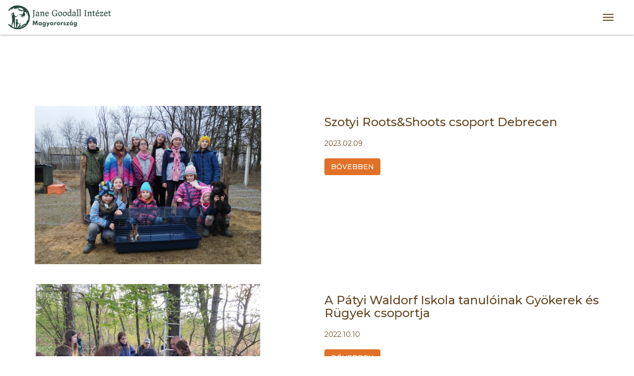

--- FILE ---
content_type: text/html; charset=UTF-8
request_url: https://janegoodall.hu/rs/magyarorszagi-csoportok-inspiralodj?page=4
body_size: 4006
content:
<!DOCTYPE html>
<html lang="hu">
<head>
    <meta charset="utf-8">
    <meta http-equiv="X-UA-Compatible" content="IE=edge">
    <meta name="viewport" content="width=device-width, initial-scale=1">
    <!-- The above 3 meta tags *must* come first in the head; any other head content must come *after* these tags -->
    <meta name="csrf-token" content="CGUWQG8Ds9nqTupfaIdSuSguKpzDCOHxYm8fAcGs"/>
    <meta name="google-site-verification" content="w5045uAjgadD4j5ERg0r7C398D9tP6pHNyiLFDP7nFo"/>
    <title>Magyarországi csoportok - inspirálódj! -   Jane Goodall Intézet Természet- és Környezetvédelmi Egyesület</title>
    <link href="https://janegoodall.hu/assets/bootstrap/css/bootstrap.min.css" rel="stylesheet" type="text/css">
    <link href="https://stackpath.bootstrapcdn.com/font-awesome/4.7.0/css/font-awesome.min.css" rel="stylesheet"
          type="text/css">
    <link href="https://janegoodall.hu/assets/frontend/css/style.css" rel="stylesheet" type="text/css">
<!-- HTML5 shim and Respond.js for IE8 support of HTML5 elements and media queries -->
    <!-- WARNING: Respond.js doesn't work if you view the page via file:// -->
    <!--[if lt IE 9]>
    <script src="https://oss.maxcdn.com/html5shiv/3.7.3/html5shiv.min.js"></script>
    <script src="https://oss.maxcdn.com/respond/1.4.2/respond.min.js"></script>
    <![endif]-->
</head>
<body>
<header>
    <nav class="navbar navbar-fixed-top" role="navigation">
    <div class="container-fluid">
        <div class="navbar-header">
            <button type="button" class="navbar-toggle" data-toggle="collapse" data-target="#janegoodall-nav">
                <span class="sr-only">Toggle navigation</span>
                <span class="icon-bar"></span>
                <span class="icon-bar"></span>
                <span class="icon-bar"></span>
            </button>
            <a class="navbar-brand" href="https://janegoodall.hu"><img src="https://janegoodall.hu/assets/frontend/images/logo.png" alt="Janegoodall Logo" class="img-responsive" id="logo"/></a>
        </div>

        <div class="collapse navbar-collapse" id="janegoodall-nav">
            <ul class="nav navbar-nav navbar-right">
                <li class="dropdown">
            <a href="#" class="dropdown-toggle" data-toggle="dropdown" role="button" aria-haspopup="true" aria-expanded="false">Rólunk/EN <span class="caret"></span></a>
            <ul class="dropdown-menu">
                        <li>
                <a href="/rolunk-about-us/bemutatkozas-alapertekeink"
                   title="Bemutatkozás, alapértékeink">Bemutatkozás, alapértékeink</a>
            </li>
                                <li>
                <a href="/rolunk-about-us/felugyelobizottsag"
                   title="Felügyelőbizottság">Felügyelőbizottság</a>
            </li>
                                <li>
                <a href="/rolunk-about-us/kapcsolat"
                   title="Kapcsolat">Kapcsolat</a>
            </li>
                                <li>
                <a href="/rolunk-about-us/galeria"
                   title="Galéria">Galéria</a>
            </li>
                                <li>
                <a href="/rolunk-about-us/tamogatoink"
                   title="Támogatóink">Támogatóink</a>
            </li>
                                <li class="dropdown">
                <a href="#" class="dropdown-toggle" data-toggle="dropdown" role="button" aria-haspopup="true" aria-expanded="false">Hivatalos, Beszámolók <span class="caret"></span></a>
                <ul class="dropdown-menu">
                        <li>
                <a href="/rolunk-about-us/hivatalos-beszamolok/aktualis"
                   title="Aktuális">Aktuális</a>
            </li>
                                <li>
                <a href="/rolunk-about-us/hivatalos-beszamolok/archivum"
                   title="Archívum">Archívum</a>
            </li>
            </ul>            </li>
                                <li>
                <a href="/rolunk-about-us/hirek"
                   title="Aktuális híreink">Aktuális híreink</a>
            </li>
                                <li>
                <a href="/rolunk-about-us/about-us"
                   title="About Us">About Us</a>
            </li>
            </ul>        </li>
                <li class="dropdown">
            <a href="#" class="dropdown-toggle" data-toggle="dropdown" role="button" aria-haspopup="true" aria-expanded="false">Jane Goodall, Csimpánzok <span class="caret"></span></a>
            <ul class="dropdown-menu">
                        <li>
                <a href="/jane-goodall-csimpanzok/gombe-65-65-evnyi-kutatas-gombeban"
                   title="Gombe 65 - 65 évnyi kutatás Gombéban">Gombe 65 - 65 évnyi kutatás Gombéban</a>
            </li>
                                <li>
                <a href="/jane-goodall-csimpanzok/gombe-65-tudomanyos-kutatasok"
                   title="Gombe 65 - Tudományos kutatások">Gombe 65 - Tudományos kutatások</a>
            </li>
                                <li>
                <a href="/jane-goodall-csimpanzok/csimpanz-orokbefogadas"
                   title="Csimpánz örökbefogadás">Csimpánz örökbefogadás</a>
            </li>
                                <li>
                <a href="/jane-goodall-csimpanzok/jane-90"
                   title="Jane 90">Jane 90</a>
            </li>
                                <li>
                <a href="/jane-goodall-csimpanzok/eletrajz"
                   title="Életrajz">Életrajz</a>
            </li>
                                <li>
                <a href="/jane-goodall-csimpanzok/podcastok-konyvek-hangoskonyvek"
                   title="Podcastok, könyvek, hangoskönyvek">Podcastok, könyvek, hangoskönyvek</a>
            </li>
                                <li>
                <a href="/jane-goodall-csimpanzok/becoming-jane-natgeo-kiallitas"
                   title="Becoming Jane NatGeo kiállítás">Becoming Jane NatGeo kiállítás</a>
            </li>
                                <li>
                <a href="/jane-goodall-csimpanzok/filmek-videok"
                   title="Filmek, videók">Filmek, videók</a>
            </li>
                                <li>
                <a href="/jane-goodall-csimpanzok/ismerteto-a-csimpanzokrol"
                   title="Ismertető a csimpánzokról">Ismertető a csimpánzokról</a>
            </li>
                                <li>
                <a href="/jane-goodall-csimpanzok/bozothus-bushmeat"
                   title="Bozóthús - Bushmeat">Bozóthús - Bushmeat</a>
            </li>
            </ul>        </li>
                <li class="dropdown">
            <a href="#" class="dropdown-toggle" data-toggle="dropdown" role="button" aria-haspopup="true" aria-expanded="false">Programok/EN <span class="caret"></span></a>
            <ul class="dropdown-menu">
                        <li>
                <a href="/programjaink/iskolai-es-ceges-eloadasok"
                   title="Iskolai és céges előadások">Iskolai és céges előadások</a>
            </li>
                                <li>
                <a href="/programjaink/passzold-vissza-teso-mobil-ujrahasznositas"
                   title="Passzold vissza Tesó! - mobil újrahasznosítás">Passzold vissza Tesó! - mobil újrahasznosítás</a>
            </li>
                                <li>
                <a href="/programjaink/tanosveny"
                   title="Jane Goodall Tanösvény - Budapest">Jane Goodall Tanösvény - Budapest</a>
            </li>
                                <li>
                <a href="/programjaink/setaszinhaz"
                   title="Sétaszínház">Sétaszínház</a>
            </li>
                                <li>
                <a href="/programjaink/kikotoket-ugandaba"
                   title="Kikötőket Ugandába">Kikötőket Ugandába</a>
            </li>
                                <li>
                <a href="/programjaink/gyongyokkel-az-eletert"
                   title="Gyöngyökkel az életért">Gyöngyökkel az életért</a>
            </li>
                                <li>
                <a href="/programjaink/bekamentes"
                   title="Békamentés">Békamentés</a>
            </li>
                                <li>
                <a href="/programjaink/our-lectures-and-programs-"
                   title="Our Lectures and Programs">Our Lectures and Programs</a>
            </li>
                                <li>
                <a href="/programjaink/bring-it-back-bro"
                   title="Bring it Back Bro">Bring it Back Bro</a>
            </li>
            </ul>        </li>
                <li class="dropdown">
            <a href="#" class="dropdown-toggle" data-toggle="dropdown" role="button" aria-haspopup="true" aria-expanded="false">Roots&amp;Shoots <span class="caret"></span></a>
            <ul class="dropdown-menu">
                        <li>
                <a href="/rs/rootsandshoots"
                   title="A programról - csatlakozz!">A programról - csatlakozz!</a>
            </li>
                                <li>
                <a href="/rs/rootsshoots-hirek"
                   title="Roots&amp;Shoots Hírek">Roots&amp;Shoots Hírek</a>
            </li>
                                <li>
                <a href="/rs/segedanyagok"
                   title="Segédanyagok">Segédanyagok</a>
            </li>
                                <li>
                <a href="/rs/magyarorszagi-csoportok-inspiralodj"
                   title="Magyarországi csoportok - inspirálódj!">Magyarországi csoportok - inspirálódj!</a>
            </li>
                                <li>
                <a href="/rs/videok"
                   title="Videók">Videók</a>
            </li>
                                <li class="dropdown">
                <a href="#" class="dropdown-toggle" data-toggle="dropdown" role="button" aria-haspopup="true" aria-expanded="false">No Waste November <span class="caret"></span></a>
                <ul class="dropdown-menu">
                        <li>
                <a href="/rs/no-waste-november/mi-is-az-a-no-waste-november"
                   title="Mi is az a No Waste November">Mi is az a No Waste November</a>
            </li>
                                <li>
                <a href="/rs/no-waste-november/hulladekmonitorozas-az-elso-lepes-a-tudatos-valtozas-fele"
                   title="Hulladékmonitorozás – az első lépés a tudatos változás felé">Hulladékmonitorozás – az első lépés a tudatos változás felé</a>
            </li>
                                <li>
                <a href="/rs/no-waste-november/a-tudatos-konyha-ereje"
                   title="A tudatos konyha ereje">A tudatos konyha ereje</a>
            </li>
                                <li>
                <a href="/rs/no-waste-november/tudatos-vasarlas-es-hulladekcsokkentes"
                   title="Tudatos vásárlás és hulladékcsökkentés">Tudatos vásárlás és hulladékcsökkentés</a>
            </li>
            </ul>            </li>
                                <li>
                <a href="/rs/nyari-bakancslista"
                   title="Nyári Bakancslista">Nyári Bakancslista</a>
            </li>
            </ul>        </li>
                <li class="dropdown">
            <a href="#" class="dropdown-toggle" data-toggle="dropdown" role="button" aria-haspopup="true" aria-expanded="false">Cselekedj <span class="caret"></span></a>
            <ul class="dropdown-menu">
                        <li>
                <a href="/cselekedj/ado-1-"
                   title="Adó 1 %">Adó 1 %</a>
            </li>
                                <li>
                <a href="/cselekedj/legyel-tag"
                   title="Legyél Tag!">Legyél Tag!</a>
            </li>
                                <li>
                <a href="/cselekedj/legyel-onkentesunk"
                   title="Legyél Önkéntesünk!">Legyél Önkéntesünk!</a>
            </li>
                                <li>
                <a href="/cselekedj/alapits-rootsshoots-csoportot"
                   title="Alapíts Roots&amp;Shoots csoportot!">Alapíts Roots&amp;Shoots csoportot!</a>
            </li>
                                <li>
                <a href="/cselekedj/adomanyozz"
                   title="Adományozz!">Adományozz!</a>
            </li>
                                <li>
                <a href="/cselekedj/iratkozz-fel-hirlevelunkre"
                   title="Iratkozz fel hírlevelünkre!">Iratkozz fel hírlevelünkre!</a>
            </li>
                                <li>
                <a href="/cselekedj/gyere-el-a-rendezvenyeinkre"
                   title="Gyere el a rendezvényeinkre">Gyere el a rendezvényeinkre</a>
            </li>
                                <li>
                <a href="/cselekedj/kiskozossegi-program-kiutakhu"
                   title="Kisközösségi Program Kiutak.hu">Kisközösségi Program Kiutak.hu</a>
            </li>
            </ul>        </li>
                <li class="dropdown">
            <a href="#" class="dropdown-toggle" data-toggle="dropdown" role="button" aria-haspopup="true" aria-expanded="false">Bolt <span class="caret"></span></a>
            <ul class="dropdown-menu">
                        <li>
                <a href="/bolt/ruhazat"
                   title="Ruházat">Ruházat</a>
            </li>
                                <li>
                <a href="/bolt/konyv-kave-grafikak"
                   title="Könyv Kávé Grafikák">Könyv Kávé Grafikák</a>
            </li>
                                <li>
                <a href="/bolt/hangoskonyvek-karacsonyra"
                   title="Hangoskönyvek">Hangoskönyvek</a>
            </li>
                                <li>
                <a href="/bolt/textilszatyor-tornazsak-arcmaszk"
                   title="Textilszatyor Tornazsák Arcmaszk">Textilszatyor Tornazsák Arcmaszk</a>
            </li>
                                <li>
                <a href="/bolt/ekszerek-kituzok"
                   title="Ékszerek Kitűzők">Ékszerek Kitűzők</a>
            </li>
                                <li>
                <a href="/bolt/elmenyprogramok-es-eloadasok"
                   title="Élményprogramok és előadások">Élményprogramok és előadások</a>
            </li>
            </ul>        </li>
                    <li>
                    <a href="https://janegoodall.hu/cselekedj/adomanyozz" class="btn btn-success">Adományozz</a>
                </li>
            </ul>
        </div>
    </div>
</nav>
</header>

    <section class="inner_content">
        <div class="container">
            <section class="list-wrapper">
            <div class="row module-list">
            <div class="col-sm-5">
                <div class="list-image">
                    <img class="img-responsive" src="https://dev.janegoodall.hu/upload/szotyi%20(16).jpg" alt=""/>
                </div>
            </div>
            <div class="col-sm-1"></div>
            <div class="col-sm-6">
                <h3>Szotyi Roots&Shoots csoport Debrecen</h3>
                <div class='date'>2023.02.09</div>
                
                <a href="https://janegoodall.hu/szotyi-rootsshoots-csoport-debrecen" class="btn btn-success">Bővebben</a>
            </div>
        </div>
            <div class="row module-list">
            <div class="col-sm-5">
                <div class="list-image">
                    <img class="img-responsive" src="https://dev.janegoodall.hu/upload/patyiwaldorf%20(5).jpg" alt=""/>
                </div>
            </div>
            <div class="col-sm-1"></div>
            <div class="col-sm-6">
                <h3>A Pátyi Waldorf Iskola tanulóinak Gyökerek és Rügyek csoportja</h3>
                <div class='date'>2022.10.10</div>
                
                <a href="https://janegoodall.hu/a-patyi-waldorf-iskola-tanuloinak-gyokerek-es-rugyek-csoportja" class="btn btn-success">Bővebben</a>
            </div>
        </div>
            <div class="row module-list">
            <div class="col-sm-5">
                <div class="list-image">
                    <img class="img-responsive" src="https://dev.janegoodall.hu/upload/csihuszok_kunadacs%20(1).jpg" alt=""/>
                </div>
            </div>
            <div class="col-sm-1"></div>
            <div class="col-sm-6">
                <h3>Csihuszok-Kunadacsi Igazgyöngy Óvoda</h3>
                <div class='date'>2022.10.06</div>
                
                <a href="https://janegoodall.hu/csihuszok-kunadacsi-igazgyongy-ovoda" class="btn btn-success">Bővebben</a>
            </div>
        </div>
        <div class="text-center">
        <ul class="pagination">
        
                    <li><a href="https://janegoodall.hu/rs/magyarorszagi-csoportok-inspiralodj?page=3" rel="prev">«</a></li>
        
        
                    
            
            
                                                                        <li><a href="https://janegoodall.hu/rs/magyarorszagi-csoportok-inspiralodj?page=1">1</a></li>
                                                                                <li><a href="https://janegoodall.hu/rs/magyarorszagi-csoportok-inspiralodj?page=2">2</a></li>
                                                                                <li><a href="https://janegoodall.hu/rs/magyarorszagi-csoportok-inspiralodj?page=3">3</a></li>
                                                                                <li class="active"><span>4</span></li>
                                                                                <li><a href="https://janegoodall.hu/rs/magyarorszagi-csoportok-inspiralodj?page=5">5</a></li>
                                                                                <li><a href="https://janegoodall.hu/rs/magyarorszagi-csoportok-inspiralodj?page=6">6</a></li>
                                                                                <li><a href="https://janegoodall.hu/rs/magyarorszagi-csoportok-inspiralodj?page=7">7</a></li>
                                                                                <li><a href="https://janegoodall.hu/rs/magyarorszagi-csoportok-inspiralodj?page=8">8</a></li>
                                                                    
                            <li class="disabled"><span>...</span></li>
            
            
                                
            
            
                                                                        <li><a href="https://janegoodall.hu/rs/magyarorszagi-csoportok-inspiralodj?page=12">12</a></li>
                                                                                <li><a href="https://janegoodall.hu/rs/magyarorszagi-csoportok-inspiralodj?page=13">13</a></li>
                                                        
        
                    <li><a href="https://janegoodall.hu/rs/magyarorszagi-csoportok-inspiralodj?page=5" rel="next">»</a></li>
            </ul>

    </div>
</section>
        </div>
    </section>
<section id="contact">
    <div class="dark"></div>
    <div class="container">
        <div class="row">
            <div class="col-xs-12 text-center">
                <img src="https://janegoodall.hu/assets/frontend/images/contact_logo.png" alt="Janegoodall Logo"
                     class="img-responsive"/>
                <p>Minden egyes apró cselekedet számít. <br />Minden egyes ember, minden egyes nap és minden egyes percben tehet azért hogy jobb legyen a világ. <br />-<br /> Dr.Jane Goodall</p>
            </div>
            <div class="col-xs-12 text-center">
                <a href="https://janegoodall.hu/cselekedj/iratkozz-fel-hirlevelunkre" class="btn btn-success" style="margin: 40px 0">Hírlevél <br /> feliratkozás</a>
            </div>
        </div>
        <div class="row">
            <div class="contact_data">
                <div class="col-sm-8">
                    <p><b>Cím:</b> Iroda - 1026 Budapest, Szilágyi Erzsébet fasor 41.<br />
Számlázás - 1089 Budapest, Orczy tér 4/a/1. 3/1.</p>
                    <p><b>Telefon:</b> Kádár András, 06-30-724-0274</p>
                    <p><b>E-mail:</b> info (kukac) janegoodall (pont) hu</p>
                    <p><b>Adószám:</b> 18122284-1-42</p>
                </div>
                <div class="col-sm-4 text-right">
                    <a href="https://www.instagram.com/janegoodallintezet/channel/"> <i class="fa fa-instagram fa-2x"
                                                                           aria-hidden="true"></i></a>
                    <a href="https://www.youtube.com/user/jgihungary/feed"> <i class="fa fa-youtube fa-2x"
                                                                            aria-hidden="true"></i></a>
                    <a href="https://www.facebook.com/jane.goodall.intezet"> <i class="fa fa-facebook fa-2x"
                                                                            aria-hidden="true"></i></a>
    
                </div>
            </div>
        </div>
    </div>
    </div>
</section>
<footer>
    <div class="container">
        <div class="row">
            <div class="col-sm-12">
                2026 - Jane Goodall Intézet Természet- és Környezetvédelmi Egyesület &copy;
            </div>
        </div>
    </div>
</footer>

<script src="https://janegoodall.hu/assets/js/jquery-2.2.3.min.js"></script>
<script src="https://janegoodall.hu/assets/bootstrap/js/bootstrap.min.js"></script>
<script src="https://janegoodall.hu/assets/js/jquery.validate.js"></script>
<script src="https://janegoodall.hu/assets/frontend/js/scrollup.js"></script>
<script id="Cookiebot" src="https://consent.cookiebot.com/uc.js" data-cbid="d20d44ef-8f44-43d8-be18-91f89d0d34a8" data-blockingmode="auto" type="text/javascript"></script>
<script src="https://janegoodall.hu/assets/frontend/js/site.js"></script>
</body>
</html>

--- FILE ---
content_type: text/css
request_url: https://janegoodall.hu/assets/frontend/css/style.css
body_size: 1915
content:
@import url('https://fonts.googleapis.com/css2?family=Montserrat:ital,wght@0,200;0,300;0,400;0,500;0,600;0,700;0,800;0,900;1,200;1,300;1,400;1,500;1,600;1,700;1,800;1,900&display=swap');

html, body {
    margin: 0;
    padding: 0;
    height: 100%;
    font-family: 'Montserrat', sans-serif !important;
    color: #684823;
    font-size: 16px;
}

h1 {
    color: #684823;
    font-size: 40px;
    font-weight: 400;
    margin-top: 0;
    margin-bottom: 60px;
    text-align: center;
}

h2 {
    color: #684823;
    font-size: 26px;
    font-weight: 400;
}

header {
    margin-bottom: 34px;
}

header, #contact {
    background: #fff;
    padding: 30px 0;
}

.navbar {
    background: #fff;
    border: 0;
    border-radius: 0;
    text-transform: uppercase;
    margin: 0;
    padding: 10px 0;
    border-top: 5px solid #684823;
    -webkit-box-shadow: 0px -1px 5px 0px rgba(0, 0, 0, 0.75);
    -moz-box-shadow: 0px -1px 5px 0px rgba(0, 0, 0, 0.75);
    box-shadow: 0px -1px 5px 0px rgba(0, 0, 0, 0.75);
}

.nav > li > a {
    padding-top: 24px;
    padding-bottom: 24px;
    color: #684823;
}

.nav > li > a:focus, .nav > li > a:hover, .nav > li > a:visited {
    background-color: transparent;
}

.nav > li > a.btn.btn-success {
    color: #fff;
    padding: 15px;
    margin: 10px 5px;
    background: #294a3e;
    border-color: #294a3e;
}

.navbar-default .navbar-toggle {
    border-color: #684823;
}

.navbar .navbar-toggle .icon-bar {
    background-color: #684823;
}

.navbar .navbar-toggle:hover,
.navbar .navbar-toggle:focus {
    background-color: transparent;
}

.navbar-brand {
    display: inline-block;
    padding:  0;
}

.navbar-brand > img {
    margin: 0 15px;
    width: auto;
    max-width: 360px;
}

@media only screen and (max-width: 420px) {
    .navbar-brand > img {
        max-width: 100%;
    }

    .navbar-brand{
        max-width: 70%;
    }
}


@media (max-width: 1023px) {

   

    .navbar-header {
        float: none;
    }
    .navbar-left,.navbar-right {
        float: none !important;
    }
    .navbar-toggle {
        display: block;
    }
    .navbar-collapse {
        border-top: 1px solid transparent;
        box-shadow: inset 0 1px 0 rgba(255,255,255,0.1);
    }
    .navbar-fixed-top {
		top: 0;
		border-width: 0 0 1px;
	}
    .navbar-collapse.collapse {
        display: none!important;
    }
    .navbar-nav {
        float: none!important;
		margin-top: 7.5px;
	}
	.navbar-nav>li {
        float: none;
    }
    .navbar-nav>li>a {
        padding-top: 10px;
        padding-bottom: 10px;
    }
    .collapse.in{
  		display:block !important;
	}

    .dropdown:hover .dropdown-menu {
        display: block;
      }
}

@media (max-width: 1300px) {
    .navbar-header {
        float: none;
    }
    .navbar-left,.navbar-right {
        float: none !important;
    }
    .navbar-toggle {
        display: block;
    }
    .navbar-collapse {
        border-top: 1px solid transparent;
    }
    .navbar-fixed-top {
        top: 0;
        border-width: 0 0 1px;
    }
    .navbar-collapse.collapse {
        display: none!important;
    }
    .navbar-nav {
        float: none!important;
        margin-top: 7.5px;
    }
    .navbar-nav>li {
        float: none;
    }
    .navbar-nav>li>a {
        padding-top: 10px;
        padding-bottom: 10px;
    }
    .collapse.in{
        display:block !important;
    }
    .navbar-brand > img {
        height: 50px;
    }
}

.pagination{
    font-size: 16px;
}

.date{
    font-size: 14px;
}


#scrollUp {
    background-image: url('../images/top.png');
    bottom: 20px;
    right: 80px;
    width: 38px; /* Width of image */
    height: 38px; /* Height of image */
}

#box-wrapper, #home-content {
    padding: 60px 0;
}

#home-content {
    background: #f7f7f7;
    text-align: center;
    font-size: 18px;
}

#home-content h1 {
    margin: 0 0 60px 0;
}

.hovereffect {
    width: 100%;
    padding-bottom: 56.5%;
    float: left;
    overflow: hidden;
    position: relative;
    text-align: center;
    cursor: default;
    background: #000;
}

.hovereffect .overlay {
    width: 100%;
    height: 100%;
    position: absolute;
    overflow: hidden;
    top: 0;
    left: 0;
    padding: 50px 0;
}

.hovereffect img {
    position: absolute;
    top: 50%;
    left: 50%;
    -webkit-transform: translate(-50%, -50%);
    -ms-transform: translate(-50%, -50%);
    -o-transform: translate(-50%, -50%);
    transform: translate(-50%, -50%);
    min-width: 101%;
    min-height: 100%;
    opacity: 0.7;
    filter: alpha(opacity=70);
}

.hovereffect:hover img {
    opacity: 0.3;
    filter: alpha(opacity=30);
}

.hovereffect h2 {
    text-transform: uppercase;
    color: #fff;
    text-align: center;
    position: relative;
    font-size: 17px;
    overflow: hidden;
    padding: 0.5em 20px;
    background: rgba(0, 0, 0, 0.7);
}

.hovereffect h2:after {
    position: absolute;
    bottom: 0;
    left: 0;
    width: 100%;
    height: 2px;
    background: #fff;
    content: '';
    -webkit-transition: -webkit-transform 0.35s;
    transition: transform 0.35s;
    -webkit-transform: translate3d(-100%, 0, 0);
    transform: translate3d(-100%, 0, 0);
}

.hovereffect:hover h2:after {
    -webkit-transform: translate3d(0, 0, 0);
    transform: translate3d(0, 0, 0);
}

.hovereffect a.info {
    display: inline-block;
    position: absolute;
    bottom: 15px;
    left: 50%;
    margin-left: -50px;
    text-decoration: none;
    padding: 7px 14px;
    border: 1px solid #fff;
    background-color: transparent;
}

.hovereffect a.info:hover {
    box-shadow: 0 0 5px #fff;
}

.hovereffect a.info, .hovereffect .lead {
    color: #FFF;
    font-size: 15px;
    opacity: 0;
    filter: alpha(opacity=0);
    -webkit-transition: opacity 0.35s, -webkit-transform 0.35s;
    transition: opacity 0.35s, transform 0.35s;
    -webkit-transform: translate3d(100%, 0, 0);
    transform: translate3d(100%, 0, 0);
}

.hovereffect .lead {
    padding: 0 20px;
}

.hovereffect:hover a.info, .hovereffect:hover .lead {
    opacity: 1;
    filter: alpha(opacity=100);
    -webkit-transform: translate3d(0, 0, 0);
    transform: translate3d(0, 0, 0);
}

a.more, a.more:hover {
    color: #684823;
    text-decoration: none;
    display: inline-block;
    border: 2px solid #684823;
    text-transform: uppercase;
    padding: 10px 30px;
    font-size: 20px;
}

.inner_content {
    padding: 40px 0 60px 0;
}

.list-wrapper, .gallery-wrapper {
    margin-top: 80px;
}

.module-list {
    margin-bottom: 40px;
}

.list-image {
    position: relative;
    width: 100%;
    padding-bottom: 70%;
    overflow: hidden;
}

.list-image img {
    display: block;
    position: absolute;
    top: 50%;
    left: 50%;
    -webkit-transform: translate(-50%, -50%);
    -ms-transform: translate(-50%, -50%);
    -o-transform: translate(-50%, -50%);
    transform: translate(-50%, -50%);
    min-width: 100%;
    min-height: 100%;
}

.module-list h3 {
    margin-bottom: 20px;
}

.module-list .btn {
    margin-top: 20px;
    text-transform: uppercase;
    font-weight: 500;
}

.module-list .btn.btn-success {
    background: #e07126;
    border-color: #e07126;
}

.pagination > .active > a, .pagination > .active > a:focus, .pagination > .active > a:hover, .pagination > .active > span, .pagination > .active > span:focus, .pagination > .active > span:hover {
    background-color: #6c8720;
    border-color: #6c8720;
}

.pagination > li > a:focus, .pagination > li > a:hover, .pagination > li > span:focus, .pagination > li > span:hover, .pagination > li > a, .pagination > li > span {
    color: #6c8720;
}

.boxitem-wrapper {
    margin-bottom: 30px;
}

#images {
    margin-top: 80px;
}

.hovereffect-gallery {
    width: 100%;
    height: 100%;
    float: left;
    overflow: hidden;
    position: relative;
    text-align: center;
    cursor: default;
}

.hovereffect-gallery .overlay {
    position: absolute;
    overflow: hidden;
    width: 80%;
    height: 80%;
    left: 10%;
    top: 10%;
    border-bottom: 1px solid #FFF;
    border-top: 1px solid #FFF;
    -webkit-transition: opacity 0.35s, -webkit-transform 0.35s;
    transition: opacity 0.35s, transform 0.35s;
    -webkit-transform: scale(0, 1);
    -ms-transform: scale(0, 1);
    transform: scale(0, 1);
}

.hovereffect-gallery:hover .overlay {
    opacity: 1;
    filter: alpha(opacity=100);
    -webkit-transform: scale(1);
    -ms-transform: scale(1);
    transform: scale(1);
}

.hovereffect-gallery img {
    display: block;
    position: relative;
    -webkit-transition: all 0.35s;
    transition: all 0.35s;
}

.hovereffect-gallery:hover img {
    filter: url('data:image/svg+xml;charset=utf-8,<svg xmlns="http://www.w3.org/2000/svg"><filter id="filter"><feComponentTransfer color-interpolation-filters="sRGB"><feFuncR type="linear" slope="0.6" /><feFuncG type="linear" slope="0.6" /><feFuncB type="linear" slope="0.6" /></feComponentTransfer></filter></svg>#filter');
    filter: brightness(0.6);
    -webkit-filter: brightness(0.6);
}

.hovereffect-gallery h2 {
    text-transform: uppercase;
    text-align: center;
    position: relative;
    font-size: 17px;
    background-color: transparent;
    color: #FFF;
    padding: 1em 0;
    opacity: 0;
    filter: alpha(opacity=0);
    -webkit-transition: opacity 0.35s, -webkit-transform 0.35s;
    transition: opacity 0.35s, transform 0.35s;
    -webkit-transform: translate3d(0, -100%, 0);
    transform: translate3d(0, -100%, 0);
}

.hovereffect-gallery a, .hovereffect-gallery p {
    color: #FFF;
    padding: 1em 0;
    opacity: 0;
    filter: alpha(opacity=0);
    -webkit-transition: opacity 0.35s, -webkit-transform 0.35s;
    transition: opacity 0.35s, transform 0.35s;
    -webkit-transform: translate3d(0, 100%, 0);
    transform: translate3d(0, 100%, 0);
}

.hovereffect-gallery a {
    display: inline-block;
    text-decoration: none;
    padding: 7px 14px;
    border: 1px solid #fff;
    margin: 50px 0 0 0;
    background-color: transparent;
}

.hovereffect-gallery:hover a, .hovereffect-gallery:hover p, .hovereffect-gallery:hover h2 {
    opacity: 1;
    filter: alpha(opacity=100);
    -webkit-transform: translate3d(0, 0, 0);
    transform: translate3d(0, 0, 0);
}

#contact {
    position: relative;
    background-size: cover;
    background: url('../images/1.jpg') fixed center center;
    color: #fff;
    padding: 80px 0;
}

#contact .btn.btn-success, #box-wrapper .btn.btn-success {
    background: #294a3e;
    border-color: #294a3e;
    text-transform: uppercase;
    font-size: 18px;
}

#contact img {
    display: block;
    margin: 0 auto 40px auto;
}

#contact a {
    display: inline-block;
    margin-right: 20px;
    color: #fff;
}

#contact .dark {
    position: absolute;
    width: 100%;
    height: 100%;
    top: 0;
    left: 0;
    right: 0;
    bottom: 0;
    background: rgba(0, 0, 0, 0.7);
}

.contact_data {
    margin-top: 40px;
}

@media only screen and (max-width: 992px) {
    #contact {
        padding-bottom: 40%;
    }
}

@media only screen and (max-width: 599px) {
    #contact {
        padding-bottom: 56.5%;
    }
}

#contact .container {
    padding-top: 40px;
    padding-bottom: 40px;
}

#contact span {
    font-weight: bold;
}

footer {
    background: #333;
    padding: 10px 0;
    color: #fff;
    font-size: 12px;
    text-align: center;
}

@media only screen and (max-width: 599px) {
    .carousel-caption h3{
        font-size: 16px;
    }
}

--- FILE ---
content_type: application/javascript
request_url: https://janegoodall.hu/assets/js/messages_hu.js?_=1768637353635
body_size: 152
content:
/*
 * Translated default messages for the jQuery validation plugin.
 * Locale: HU
 */
jQuery.extend(jQuery.validator.messages, {
    required: "Kötelező kitölteni.",
    maxlength: jQuery.validator.format("Legfeljebb {0} karakter hosszú legyen."),
    minlength: jQuery.validator.format("Legalább {0} karakter hosszú legyen."),
    rangelength: jQuery.validator.format("Legalább {0} és legfeljebb {1} karakter hosszú legyen."),
    email: "Érvényes e-mail címnek kell lennie.",
    phone: "Érvényes telefonszámnak kell lennie.",
    url: "Érvényes URL-nek kell lennie.",
    date: "Dátumnak kell lennie.",
    time: "Időpontnak kell lennie. (ÓÓ:PP)",
    dateCustom: "Dátumnak kell lennie. (ÉÉÉÉ.HH.NN.)",
    number: "Számnak kell lennie.",
    digits: "Csak számjegyek lehetnek.",
    equalTo: "Meg kell egyeznie a két értéknek.",
    range: jQuery.validator.format("{0} és {1} közé kell esnie."),
    max: jQuery.validator.format("Nem lehet nagyobb, mint {0}."),
    min: jQuery.validator.format("Nem lehet kisebb, mint {0}."),
    creditcard: "Érvényes hitelkártyaszámnak kell lennie."
});


--- FILE ---
content_type: application/x-javascript; charset=utf-8
request_url: https://consent.cookiebot.com/d20d44ef-8f44-43d8-be18-91f89d0d34a8/cc.js?renew=false&referer=janegoodall.hu&dnt=false&init=false
body_size: 208
content:
if(console){var cookiedomainwarning='Error: The domain JANEGOODALL.HU is not authorized to show the cookie banner for domain group ID d20d44ef-8f44-43d8-be18-91f89d0d34a8. Please add it to the domain group in the Cookiebot Manager to authorize the domain.';if(typeof console.warn === 'function'){console.warn(cookiedomainwarning)}else{console.log(cookiedomainwarning)}};